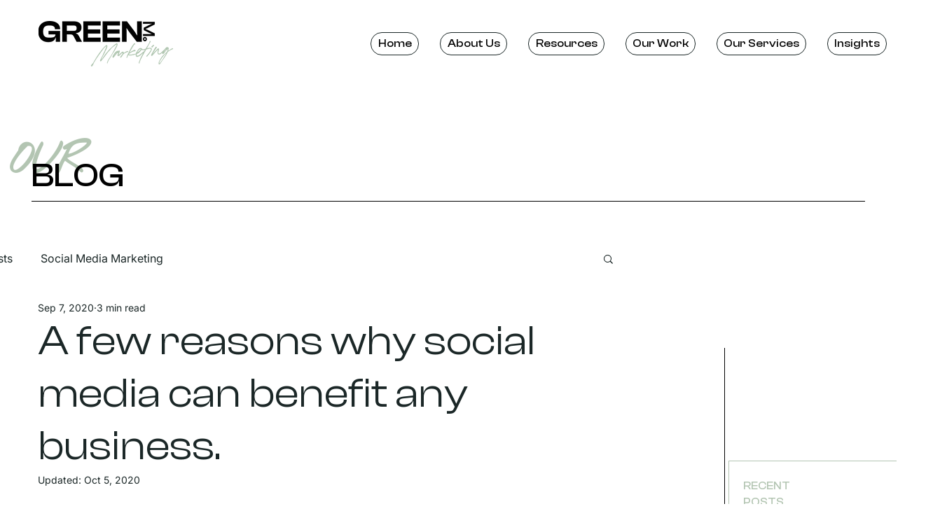

--- FILE ---
content_type: text/html; charset=utf-8
request_url: https://www.google.com/recaptcha/api2/aframe
body_size: 267
content:
<!DOCTYPE HTML><html><head><meta http-equiv="content-type" content="text/html; charset=UTF-8"></head><body><script nonce="hSAxcgXdhn39QpN4gJqm3Q">/** Anti-fraud and anti-abuse applications only. See google.com/recaptcha */ try{var clients={'sodar':'https://pagead2.googlesyndication.com/pagead/sodar?'};window.addEventListener("message",function(a){try{if(a.source===window.parent){var b=JSON.parse(a.data);var c=clients[b['id']];if(c){var d=document.createElement('img');d.src=c+b['params']+'&rc='+(localStorage.getItem("rc::a")?sessionStorage.getItem("rc::b"):"");window.document.body.appendChild(d);sessionStorage.setItem("rc::e",parseInt(sessionStorage.getItem("rc::e")||0)+1);localStorage.setItem("rc::h",'1768827758035');}}}catch(b){}});window.parent.postMessage("_grecaptcha_ready", "*");}catch(b){}</script></body></html>